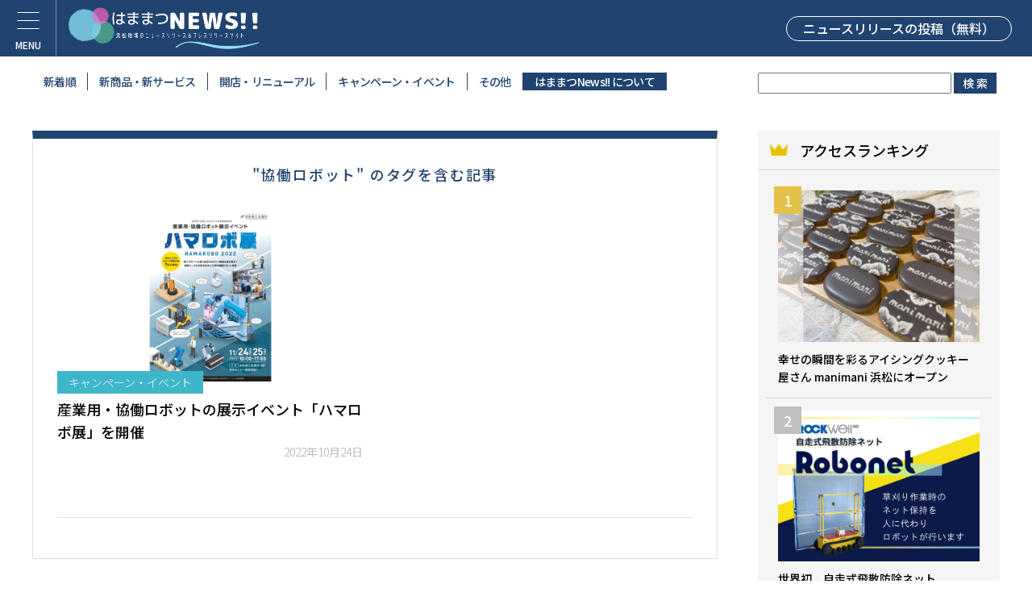

--- FILE ---
content_type: text/html; charset=UTF-8
request_url: https://hamanews.net/tag/%E5%8D%94%E5%83%8D%E3%83%AD%E3%83%9C%E3%83%83%E3%83%88/
body_size: 29616
content:
<!DOCTYPE html>
<html lang="ja" prefix="og: http://ogp.me/ns#">
<head>
<meta charset="UTF-8" />

<link href="https://hamanews.net/css/reset.css" rel="stylesheet" type="text/css" />
<link href="https://hamanews.net/css/style.css" rel="stylesheet" type="text/css" />
<link href="https://hamanews.net/css/print.css" rel="stylesheet" type="text/css" media="print" />
<meta http-equiv="content-language" content="ja" />
<meta name="viewport" content="width=device-width, initial-scale=1, maximum-scale=2.0, minimum-scale=1,user-scalable=yes">
<meta name="format-detection" content="telephone=no" />
<script src="https://ajax.googleapis.com/ajax/libs/jquery/1.8.3/jquery.min.js"></script>
<script src="https://hamanews.net/js/masonry.pkgd.min.js"></script>
<script src="https://hamanews.net/js/common.js"></script>
    
<link rel="preconnect" href="https://fonts.googleapis.com">
<link rel="preconnect" href="https://fonts.gstatic.com" crossorigin>
<link href="https://fonts.googleapis.com/css2?family=Noto+Sans+JP:wght@300;500;700&display=swap" rel="stylesheet">
    
<title>協働ロボット - はままつNEWS!!</title>

		<!-- All in One SEO 4.1.9.4 -->
		<meta name="robots" content="max-image-preview:large" />
		<link rel="canonical" href="https://hamanews.net/tag/%E5%8D%94%E5%83%8D%E3%83%AD%E3%83%9C%E3%83%83%E3%83%88/" />
		<script type="application/ld+json" class="aioseo-schema">
			{"@context":"https:\/\/schema.org","@graph":[{"@type":"WebSite","@id":"https:\/\/hamanews.net\/#website","url":"https:\/\/hamanews.net\/","name":"\u306f\u307e\u307e\u3064NEWS!!","inLanguage":"ja","publisher":{"@id":"https:\/\/hamanews.net\/#organization"}},{"@type":"Organization","@id":"https:\/\/hamanews.net\/#organization","name":"\u306f\u307e\u307e\u3064NEWS!!","url":"https:\/\/hamanews.net\/"},{"@type":"BreadcrumbList","@id":"https:\/\/hamanews.net\/tag\/%E5%8D%94%E5%83%8D%E3%83%AD%E3%83%9C%E3%83%83%E3%83%88\/#breadcrumblist","itemListElement":[{"@type":"ListItem","@id":"https:\/\/hamanews.net\/#listItem","position":1,"item":{"@type":"WebPage","@id":"https:\/\/hamanews.net\/","name":"\u30db\u30fc\u30e0","url":"https:\/\/hamanews.net\/"},"nextItem":"https:\/\/hamanews.net\/tag\/%e5%8d%94%e5%83%8d%e3%83%ad%e3%83%9c%e3%83%83%e3%83%88\/#listItem"},{"@type":"ListItem","@id":"https:\/\/hamanews.net\/tag\/%e5%8d%94%e5%83%8d%e3%83%ad%e3%83%9c%e3%83%83%e3%83%88\/#listItem","position":2,"item":{"@type":"WebPage","@id":"https:\/\/hamanews.net\/tag\/%e5%8d%94%e5%83%8d%e3%83%ad%e3%83%9c%e3%83%83%e3%83%88\/","name":"\u5354\u50cd\u30ed\u30dc\u30c3\u30c8","url":"https:\/\/hamanews.net\/tag\/%e5%8d%94%e5%83%8d%e3%83%ad%e3%83%9c%e3%83%83%e3%83%88\/"},"previousItem":"https:\/\/hamanews.net\/#listItem"}]},{"@type":"CollectionPage","@id":"https:\/\/hamanews.net\/tag\/%E5%8D%94%E5%83%8D%E3%83%AD%E3%83%9C%E3%83%83%E3%83%88\/#collectionpage","url":"https:\/\/hamanews.net\/tag\/%E5%8D%94%E5%83%8D%E3%83%AD%E3%83%9C%E3%83%83%E3%83%88\/","name":"\u5354\u50cd\u30ed\u30dc\u30c3\u30c8 - \u306f\u307e\u307e\u3064NEWS!!","inLanguage":"ja","isPartOf":{"@id":"https:\/\/hamanews.net\/#website"},"breadcrumb":{"@id":"https:\/\/hamanews.net\/tag\/%E5%8D%94%E5%83%8D%E3%83%AD%E3%83%9C%E3%83%83%E3%83%88\/#breadcrumblist"}}]}
		</script>
		<!-- All in One SEO -->

<link rel="alternate" type="application/rss+xml" title="はままつNEWS!! &raquo; フィード" href="https://hamanews.net/feed/" />
<link rel="alternate" type="application/rss+xml" title="はままつNEWS!! &raquo; コメントフィード" href="https://hamanews.net/comments/feed/" />
<script type="text/javascript" id="wpp-js" src="https://hamanews.net/wp-content/plugins/wordpress-popular-posts/assets/js/wpp.min.js?ver=7.3.6" data-sampling="0" data-sampling-rate="100" data-api-url="https://hamanews.net/wp-json/wordpress-popular-posts" data-post-id="0" data-token="8a69535d29" data-lang="0" data-debug="0"></script>
<link rel="alternate" type="application/rss+xml" title="はままつNEWS!! &raquo; 協働ロボット タグのフィード" href="https://hamanews.net/tag/%e5%8d%94%e5%83%8d%e3%83%ad%e3%83%9c%e3%83%83%e3%83%88/feed/" />
		<!-- This site uses the Google Analytics by MonsterInsights plugin v8.10.0 - Using Analytics tracking - https://www.monsterinsights.com/ -->
		<!-- Note: MonsterInsights is not currently configured on this site. The site owner needs to authenticate with Google Analytics in the MonsterInsights settings panel. -->
					<!-- No UA code set -->
				<!-- / Google Analytics by MonsterInsights -->
		<style id='wp-img-auto-sizes-contain-inline-css' type='text/css'>
img:is([sizes=auto i],[sizes^="auto," i]){contain-intrinsic-size:3000px 1500px}
/*# sourceURL=wp-img-auto-sizes-contain-inline-css */
</style>
<style id='wp-block-library-inline-css' type='text/css'>
:root{--wp-block-synced-color:#7a00df;--wp-block-synced-color--rgb:122,0,223;--wp-bound-block-color:var(--wp-block-synced-color);--wp-editor-canvas-background:#ddd;--wp-admin-theme-color:#007cba;--wp-admin-theme-color--rgb:0,124,186;--wp-admin-theme-color-darker-10:#006ba1;--wp-admin-theme-color-darker-10--rgb:0,107,160.5;--wp-admin-theme-color-darker-20:#005a87;--wp-admin-theme-color-darker-20--rgb:0,90,135;--wp-admin-border-width-focus:2px}@media (min-resolution:192dpi){:root{--wp-admin-border-width-focus:1.5px}}.wp-element-button{cursor:pointer}:root .has-very-light-gray-background-color{background-color:#eee}:root .has-very-dark-gray-background-color{background-color:#313131}:root .has-very-light-gray-color{color:#eee}:root .has-very-dark-gray-color{color:#313131}:root .has-vivid-green-cyan-to-vivid-cyan-blue-gradient-background{background:linear-gradient(135deg,#00d084,#0693e3)}:root .has-purple-crush-gradient-background{background:linear-gradient(135deg,#34e2e4,#4721fb 50%,#ab1dfe)}:root .has-hazy-dawn-gradient-background{background:linear-gradient(135deg,#faaca8,#dad0ec)}:root .has-subdued-olive-gradient-background{background:linear-gradient(135deg,#fafae1,#67a671)}:root .has-atomic-cream-gradient-background{background:linear-gradient(135deg,#fdd79a,#004a59)}:root .has-nightshade-gradient-background{background:linear-gradient(135deg,#330968,#31cdcf)}:root .has-midnight-gradient-background{background:linear-gradient(135deg,#020381,#2874fc)}:root{--wp--preset--font-size--normal:16px;--wp--preset--font-size--huge:42px}.has-regular-font-size{font-size:1em}.has-larger-font-size{font-size:2.625em}.has-normal-font-size{font-size:var(--wp--preset--font-size--normal)}.has-huge-font-size{font-size:var(--wp--preset--font-size--huge)}.has-text-align-center{text-align:center}.has-text-align-left{text-align:left}.has-text-align-right{text-align:right}.has-fit-text{white-space:nowrap!important}#end-resizable-editor-section{display:none}.aligncenter{clear:both}.items-justified-left{justify-content:flex-start}.items-justified-center{justify-content:center}.items-justified-right{justify-content:flex-end}.items-justified-space-between{justify-content:space-between}.screen-reader-text{border:0;clip-path:inset(50%);height:1px;margin:-1px;overflow:hidden;padding:0;position:absolute;width:1px;word-wrap:normal!important}.screen-reader-text:focus{background-color:#ddd;clip-path:none;color:#444;display:block;font-size:1em;height:auto;left:5px;line-height:normal;padding:15px 23px 14px;text-decoration:none;top:5px;width:auto;z-index:100000}html :where(.has-border-color){border-style:solid}html :where([style*=border-top-color]){border-top-style:solid}html :where([style*=border-right-color]){border-right-style:solid}html :where([style*=border-bottom-color]){border-bottom-style:solid}html :where([style*=border-left-color]){border-left-style:solid}html :where([style*=border-width]){border-style:solid}html :where([style*=border-top-width]){border-top-style:solid}html :where([style*=border-right-width]){border-right-style:solid}html :where([style*=border-bottom-width]){border-bottom-style:solid}html :where([style*=border-left-width]){border-left-style:solid}html :where(img[class*=wp-image-]){height:auto;max-width:100%}:where(figure){margin:0 0 1em}html :where(.is-position-sticky){--wp-admin--admin-bar--position-offset:var(--wp-admin--admin-bar--height,0px)}@media screen and (max-width:600px){html :where(.is-position-sticky){--wp-admin--admin-bar--position-offset:0px}}

/*# sourceURL=wp-block-library-inline-css */
</style><style id='global-styles-inline-css' type='text/css'>
:root{--wp--preset--aspect-ratio--square: 1;--wp--preset--aspect-ratio--4-3: 4/3;--wp--preset--aspect-ratio--3-4: 3/4;--wp--preset--aspect-ratio--3-2: 3/2;--wp--preset--aspect-ratio--2-3: 2/3;--wp--preset--aspect-ratio--16-9: 16/9;--wp--preset--aspect-ratio--9-16: 9/16;--wp--preset--color--black: #000000;--wp--preset--color--cyan-bluish-gray: #abb8c3;--wp--preset--color--white: #ffffff;--wp--preset--color--pale-pink: #f78da7;--wp--preset--color--vivid-red: #cf2e2e;--wp--preset--color--luminous-vivid-orange: #ff6900;--wp--preset--color--luminous-vivid-amber: #fcb900;--wp--preset--color--light-green-cyan: #7bdcb5;--wp--preset--color--vivid-green-cyan: #00d084;--wp--preset--color--pale-cyan-blue: #8ed1fc;--wp--preset--color--vivid-cyan-blue: #0693e3;--wp--preset--color--vivid-purple: #9b51e0;--wp--preset--gradient--vivid-cyan-blue-to-vivid-purple: linear-gradient(135deg,rgb(6,147,227) 0%,rgb(155,81,224) 100%);--wp--preset--gradient--light-green-cyan-to-vivid-green-cyan: linear-gradient(135deg,rgb(122,220,180) 0%,rgb(0,208,130) 100%);--wp--preset--gradient--luminous-vivid-amber-to-luminous-vivid-orange: linear-gradient(135deg,rgb(252,185,0) 0%,rgb(255,105,0) 100%);--wp--preset--gradient--luminous-vivid-orange-to-vivid-red: linear-gradient(135deg,rgb(255,105,0) 0%,rgb(207,46,46) 100%);--wp--preset--gradient--very-light-gray-to-cyan-bluish-gray: linear-gradient(135deg,rgb(238,238,238) 0%,rgb(169,184,195) 100%);--wp--preset--gradient--cool-to-warm-spectrum: linear-gradient(135deg,rgb(74,234,220) 0%,rgb(151,120,209) 20%,rgb(207,42,186) 40%,rgb(238,44,130) 60%,rgb(251,105,98) 80%,rgb(254,248,76) 100%);--wp--preset--gradient--blush-light-purple: linear-gradient(135deg,rgb(255,206,236) 0%,rgb(152,150,240) 100%);--wp--preset--gradient--blush-bordeaux: linear-gradient(135deg,rgb(254,205,165) 0%,rgb(254,45,45) 50%,rgb(107,0,62) 100%);--wp--preset--gradient--luminous-dusk: linear-gradient(135deg,rgb(255,203,112) 0%,rgb(199,81,192) 50%,rgb(65,88,208) 100%);--wp--preset--gradient--pale-ocean: linear-gradient(135deg,rgb(255,245,203) 0%,rgb(182,227,212) 50%,rgb(51,167,181) 100%);--wp--preset--gradient--electric-grass: linear-gradient(135deg,rgb(202,248,128) 0%,rgb(113,206,126) 100%);--wp--preset--gradient--midnight: linear-gradient(135deg,rgb(2,3,129) 0%,rgb(40,116,252) 100%);--wp--preset--font-size--small: 13px;--wp--preset--font-size--medium: 20px;--wp--preset--font-size--large: 36px;--wp--preset--font-size--x-large: 42px;--wp--preset--spacing--20: 0.44rem;--wp--preset--spacing--30: 0.67rem;--wp--preset--spacing--40: 1rem;--wp--preset--spacing--50: 1.5rem;--wp--preset--spacing--60: 2.25rem;--wp--preset--spacing--70: 3.38rem;--wp--preset--spacing--80: 5.06rem;--wp--preset--shadow--natural: 6px 6px 9px rgba(0, 0, 0, 0.2);--wp--preset--shadow--deep: 12px 12px 50px rgba(0, 0, 0, 0.4);--wp--preset--shadow--sharp: 6px 6px 0px rgba(0, 0, 0, 0.2);--wp--preset--shadow--outlined: 6px 6px 0px -3px rgb(255, 255, 255), 6px 6px rgb(0, 0, 0);--wp--preset--shadow--crisp: 6px 6px 0px rgb(0, 0, 0);}:where(.is-layout-flex){gap: 0.5em;}:where(.is-layout-grid){gap: 0.5em;}body .is-layout-flex{display: flex;}.is-layout-flex{flex-wrap: wrap;align-items: center;}.is-layout-flex > :is(*, div){margin: 0;}body .is-layout-grid{display: grid;}.is-layout-grid > :is(*, div){margin: 0;}:where(.wp-block-columns.is-layout-flex){gap: 2em;}:where(.wp-block-columns.is-layout-grid){gap: 2em;}:where(.wp-block-post-template.is-layout-flex){gap: 1.25em;}:where(.wp-block-post-template.is-layout-grid){gap: 1.25em;}.has-black-color{color: var(--wp--preset--color--black) !important;}.has-cyan-bluish-gray-color{color: var(--wp--preset--color--cyan-bluish-gray) !important;}.has-white-color{color: var(--wp--preset--color--white) !important;}.has-pale-pink-color{color: var(--wp--preset--color--pale-pink) !important;}.has-vivid-red-color{color: var(--wp--preset--color--vivid-red) !important;}.has-luminous-vivid-orange-color{color: var(--wp--preset--color--luminous-vivid-orange) !important;}.has-luminous-vivid-amber-color{color: var(--wp--preset--color--luminous-vivid-amber) !important;}.has-light-green-cyan-color{color: var(--wp--preset--color--light-green-cyan) !important;}.has-vivid-green-cyan-color{color: var(--wp--preset--color--vivid-green-cyan) !important;}.has-pale-cyan-blue-color{color: var(--wp--preset--color--pale-cyan-blue) !important;}.has-vivid-cyan-blue-color{color: var(--wp--preset--color--vivid-cyan-blue) !important;}.has-vivid-purple-color{color: var(--wp--preset--color--vivid-purple) !important;}.has-black-background-color{background-color: var(--wp--preset--color--black) !important;}.has-cyan-bluish-gray-background-color{background-color: var(--wp--preset--color--cyan-bluish-gray) !important;}.has-white-background-color{background-color: var(--wp--preset--color--white) !important;}.has-pale-pink-background-color{background-color: var(--wp--preset--color--pale-pink) !important;}.has-vivid-red-background-color{background-color: var(--wp--preset--color--vivid-red) !important;}.has-luminous-vivid-orange-background-color{background-color: var(--wp--preset--color--luminous-vivid-orange) !important;}.has-luminous-vivid-amber-background-color{background-color: var(--wp--preset--color--luminous-vivid-amber) !important;}.has-light-green-cyan-background-color{background-color: var(--wp--preset--color--light-green-cyan) !important;}.has-vivid-green-cyan-background-color{background-color: var(--wp--preset--color--vivid-green-cyan) !important;}.has-pale-cyan-blue-background-color{background-color: var(--wp--preset--color--pale-cyan-blue) !important;}.has-vivid-cyan-blue-background-color{background-color: var(--wp--preset--color--vivid-cyan-blue) !important;}.has-vivid-purple-background-color{background-color: var(--wp--preset--color--vivid-purple) !important;}.has-black-border-color{border-color: var(--wp--preset--color--black) !important;}.has-cyan-bluish-gray-border-color{border-color: var(--wp--preset--color--cyan-bluish-gray) !important;}.has-white-border-color{border-color: var(--wp--preset--color--white) !important;}.has-pale-pink-border-color{border-color: var(--wp--preset--color--pale-pink) !important;}.has-vivid-red-border-color{border-color: var(--wp--preset--color--vivid-red) !important;}.has-luminous-vivid-orange-border-color{border-color: var(--wp--preset--color--luminous-vivid-orange) !important;}.has-luminous-vivid-amber-border-color{border-color: var(--wp--preset--color--luminous-vivid-amber) !important;}.has-light-green-cyan-border-color{border-color: var(--wp--preset--color--light-green-cyan) !important;}.has-vivid-green-cyan-border-color{border-color: var(--wp--preset--color--vivid-green-cyan) !important;}.has-pale-cyan-blue-border-color{border-color: var(--wp--preset--color--pale-cyan-blue) !important;}.has-vivid-cyan-blue-border-color{border-color: var(--wp--preset--color--vivid-cyan-blue) !important;}.has-vivid-purple-border-color{border-color: var(--wp--preset--color--vivid-purple) !important;}.has-vivid-cyan-blue-to-vivid-purple-gradient-background{background: var(--wp--preset--gradient--vivid-cyan-blue-to-vivid-purple) !important;}.has-light-green-cyan-to-vivid-green-cyan-gradient-background{background: var(--wp--preset--gradient--light-green-cyan-to-vivid-green-cyan) !important;}.has-luminous-vivid-amber-to-luminous-vivid-orange-gradient-background{background: var(--wp--preset--gradient--luminous-vivid-amber-to-luminous-vivid-orange) !important;}.has-luminous-vivid-orange-to-vivid-red-gradient-background{background: var(--wp--preset--gradient--luminous-vivid-orange-to-vivid-red) !important;}.has-very-light-gray-to-cyan-bluish-gray-gradient-background{background: var(--wp--preset--gradient--very-light-gray-to-cyan-bluish-gray) !important;}.has-cool-to-warm-spectrum-gradient-background{background: var(--wp--preset--gradient--cool-to-warm-spectrum) !important;}.has-blush-light-purple-gradient-background{background: var(--wp--preset--gradient--blush-light-purple) !important;}.has-blush-bordeaux-gradient-background{background: var(--wp--preset--gradient--blush-bordeaux) !important;}.has-luminous-dusk-gradient-background{background: var(--wp--preset--gradient--luminous-dusk) !important;}.has-pale-ocean-gradient-background{background: var(--wp--preset--gradient--pale-ocean) !important;}.has-electric-grass-gradient-background{background: var(--wp--preset--gradient--electric-grass) !important;}.has-midnight-gradient-background{background: var(--wp--preset--gradient--midnight) !important;}.has-small-font-size{font-size: var(--wp--preset--font-size--small) !important;}.has-medium-font-size{font-size: var(--wp--preset--font-size--medium) !important;}.has-large-font-size{font-size: var(--wp--preset--font-size--large) !important;}.has-x-large-font-size{font-size: var(--wp--preset--font-size--x-large) !important;}
/*# sourceURL=global-styles-inline-css */
</style>

<style id='classic-theme-styles-inline-css' type='text/css'>
/*! This file is auto-generated */
.wp-block-button__link{color:#fff;background-color:#32373c;border-radius:9999px;box-shadow:none;text-decoration:none;padding:calc(.667em + 2px) calc(1.333em + 2px);font-size:1.125em}.wp-block-file__button{background:#32373c;color:#fff;text-decoration:none}
/*# sourceURL=/wp-includes/css/classic-themes.min.css */
</style>
<link rel='stylesheet' id='contact-form-7-css' href='https://hamanews.net/wp-content/plugins/contact-form-7/includes/css/styles.css?ver=5.5.6' type='text/css' media='all' />
<link rel='stylesheet' id='wpcf7-redirect-script-frontend-css' href='https://hamanews.net/wp-content/plugins/wpcf7-redirect/build/css/wpcf7-redirect-frontend.min.css?ver=6.9' type='text/css' media='all' />
<link rel='stylesheet' id='susty-style-css' href='https://hamanews.net/wp-content/themes/susty-master/style.css?ver=6.9' type='text/css' media='all' />
<script type="text/javascript" src="https://hamanews.net/wp-includes/js/jquery/jquery.min.js?ver=3.7.1" id="jquery-core-js"></script>
<script type="text/javascript" src="https://hamanews.net/wp-includes/js/jquery/jquery-migrate.min.js?ver=3.4.1" id="jquery-migrate-js"></script>
<link rel="https://api.w.org/" href="https://hamanews.net/wp-json/" /><link rel="alternate" title="JSON" type="application/json" href="https://hamanews.net/wp-json/wp/v2/tags/488" /><link rel="EditURI" type="application/rsd+xml" title="RSD" href="https://hamanews.net/xmlrpc.php?rsd" />
<meta name="generator" content="WordPress 6.9" />
<meta name="generator" content="Site Kit by Google 1.71.0" />            <style id="wpp-loading-animation-styles">@-webkit-keyframes bgslide{from{background-position-x:0}to{background-position-x:-200%}}@keyframes bgslide{from{background-position-x:0}to{background-position-x:-200%}}.wpp-widget-block-placeholder,.wpp-shortcode-placeholder{margin:0 auto;width:60px;height:3px;background:#dd3737;background:linear-gradient(90deg,#dd3737 0%,#571313 10%,#dd3737 100%);background-size:200% auto;border-radius:3px;-webkit-animation:bgslide 1s infinite linear;animation:bgslide 1s infinite linear}</style>
                
<!--[if lt IE 10]>
<script src="https://hamanews.net/js/matchmedia.js"></script>
<![endif]-->
<!--[if lt IE 9]>
<link href="https://hamanews.net/css/pc.css" rel="stylesheet" type="text/css" />
<link href="https://hamanews.net/css/ie8.css" rel="stylesheet" type="text/css" />
<script src="https://hamanews.net/js/html5shiv.js"></script>
<![endif]-->
<!-- Google Tag Manager -->
<script>(function(w,d,s,l,i){w[l]=w[l]||[];w[l].push({'gtm.start':
new Date().getTime(),event:'gtm.js'});var f=d.getElementsByTagName(s)[0],
j=d.createElement(s),dl=l!='dataLayer'?'&l='+l:'';j.async=true;j.src=
'https://www.googletagmanager.com/gtm.js?id='+i+dl;f.parentNode.insertBefore(j,f);
})(window,document,'script','dataLayer','GTM-5GSCX5C');</script>
<!-- End Google Tag Manager -->
</head>

<body id="">
<!-- Google Tag Manager (noscript) -->
<noscript><iframe src="https://www.googletagmanager.com/ns.html?id=GTM-5GSCX5C"
height="0" width="0" style="display:none;visibility:hidden"></iframe></noscript>
<!-- End Google Tag Manager (noscript) -->

<div id="top">
    
<header class="flex jsb">
<h1 id="logo"><a href="https://hamanews.net/"><img src="https://hamanews.net/images/common/logo01.png" alt="はままつNEWS！！"></a></h1>
<p><a href="https://hamanews.net/posting/" rel="noopener">ニュースリリース<br class="pc_none">の投稿（無料）</a></p>

    <a href="#open" class="open"><span></span><span></span><span></span></a>
    <nav class="g_nav">
        <div class="inner">
          <ul class="nav01">
         <li><a href="/new/">新着順</a></li>
         <li><a href="https://hamanews.net/category/product/">新商品・新サービス</a></li>
         <li><a href="https://hamanews.net/category/shop/">開店・リニューアル</a></li>
         <li><a href="https://hamanews.net/category/event/">キャンペーン・イベント</a></li>
         <li><a href="https://hamanews.net/category/etc/">その他</a></li>
         <form role="search" method="get" class="search-form pc_none" action="/">
        <li>
            <label>
            <input type="search" class="search-field" value="" name="s" tabindex="-1">
        </label>
            <input type="submit" class="search-submit" value="検 索">
    </form>
        </li>
         <li class="press"><a href="https://hamanews.net/posting/">ニュースリリースの投稿（無料）</a></li>
          </ul>
              <p class="nav02 flex"><a href="https://www.facebook.com/hamamatsucci" target="_blank" rel="noopener"><img src="https://hamanews.net/images/common/sns01.png" alt="facebook"></a>
              <a href="https://twitter.com/hamamatsucci" target="_blank" rel="noopener"><img src="https://hamanews.net/images/common/sns02.png" alt="twitter"></a>
              <a href="https://www.instagram.com/hamamatsucci/" target="_blank" rel="noopener"><img src="https://hamanews.net/images/common/sns03.png" alt="instagram"></a>
              <a href="https://page.line.me/394lphos" target="_blank" rel="noopener"><img src="https://hamanews.net/images/common/sns04.png" alt="LINE"></a>
</p>
          <ul class="nav03">
              <li><a href="https://hamanews.net/about/">はままつNEWS!!について</a></li>
              <li><a href="https://www.hamamatsu-cci.or.jp/mail_magazine/regist/188" target="_blank">ニュースリリース配信サービス</a></li>
              <li><a href="https://hamanews.net/inquiry/">お問合せ</a></li>
          </ul> 
         </div>   
    </nav>

</header>    
<div id="contents" class="contents1200 flex jsb">
    
<section id="h_maincontents">
     <ul class="categorymenu">
         <li><a href="https://hamanews.net/new/">新着順</a></li>
         <li><a href="https://hamanews.net/category/product/">新商品・新サービス</a></li>
         <li><a href="https://hamanews.net/category/shop/">開店・リニューアル</a></li>
         <li><a href="https://hamanews.net/category/event/">キャンペーン・イベント</a></li>
         <li><a href="https://hamanews.net/category/etc/">その他</a></li>
         <li class="press"><a href="https://hamanews.net/about/">はままつNews!! について</a></li>
     </ul>
</section>
    
<section id="h_navcontents">  
    <div class="seacharea contents580">
    <form role="search" method="get" class="search-form" action="/">
        <label>
            <input type="search" class="search-field" value="" name="s" tabindex="-1">
        </label>
            <input type="submit" class="search-submit" value="検 索">
    </form>
    </div>
</section>
    
<section id="maincontents">
    
    <div class="postindexarea new">
        <h2>"協働ロボット" のタグを含む記事</h2>
        
        <ul class="list1 flex jsb">
            <li><a href="https://hamanews.net/2022/event/801/">
                <div class="image"><img width="730" height="548" src="https://hamanews.net/wp-content/uploads/2022/10/はままつNEWS用写真-3.png" class="attachment-730x9999 size-730x9999" alt="" decoding="async" fetchpriority="high" srcset="https://hamanews.net/wp-content/uploads/2022/10/はままつNEWS用写真-3.png 1200w, https://hamanews.net/wp-content/uploads/2022/10/はままつNEWS用写真-3-300x225.png 300w, https://hamanews.net/wp-content/uploads/2022/10/はままつNEWS用写真-3-1024x768.png 1024w, https://hamanews.net/wp-content/uploads/2022/10/はままつNEWS用写真-3-768x576.png 768w" sizes="(max-width: 730px) 100vw, 730px" /></div>
<span class="event">キャンペーン・イベント</span>
                <h3>産業用・協働ロボットの展示イベント「ハマロボ展」を開催</h3>
<div class="date">2022年10月24日</div>
                <p></p>
            </a></li>
        </ul>
        
            </div>
    
</section>
    
<section id="navcontents">
    <div class="rankingarea">
        <p class="title"><img src="https://hamanews.net/images/common/icon01.png" alt="">アクセスランキング</p>
    <ul>
<div class="wpp-shortcode"><script type="application/json" data-id="wpp-shortcode-inline-js">{"title":"","limit":"5","offset":0,"range":"last30days","time_quantity":24,"time_unit":"hour","freshness":false,"order_by":"views","post_type":"post","pid":"","exclude":"","cat":"","taxonomy":"category","term_id":"","author":"","shorten_title":{"active":false,"length":0,"words":false},"post-excerpt":{"active":false,"length":0,"keep_format":false,"words":false},"thumbnail":{"active":false,"build":"manual","width":0,"height":0},"rating":false,"stats_tag":{"comment_count":false,"views":true,"author":false,"date":{"active":false,"format":"F j, Y"},"category":false,"taxonomy":{"active":false,"name":"category"}},"markup":{"custom_html":true,"wpp-start":"<ul class=\"wpp-list\">","wpp-end":"<\/ul>","title-start":"<h2>","title-end":"<\/h2>","post-html":"<li class=\"{current_class}\">{thumb} {title} <span class=\"wpp-meta post-stats\">{stats}<\/span><p class=\"wpp-excerpt\">{excerpt}<\/p><\/li>"},"theme":{"name":""}}</script><div class="wpp-shortcode-placeholder"></div></div>    </ul>
    </div>
    
    <a href="https://www.hamamatsu-cci.or.jp/mail_magazine/regist/188" target="_blank" class="mailbtn"><img src="https://hamanews.net/images/common/icon02.png" alt="">ニュースリリース配信サービス</a>
</section>
</div>
<!-- /contents -->
 
<footer>

     <ul class="categorymenu">
         <li><a href="https://hamanews.net/new/">新着順</a></li>
         <li><a href="https://hamanews.net/category/product/">新商品・新サービス</a></li>
         <li><a href="https://hamanews.net/category/shop/">開店・リニューアル</a></li>
         <li><a href="https://hamanews.net/category/event/">キャンペーン・イベント</a></li>
         <li><a href="https://hamanews.net/category/etc/">その他</a></li>
     </ul>

    <p class="logo"><a href="/"><img src="https://hamanews.net/images/common/logo01.png" alt="はままつNEWS！！"></a></p>
    <p class="copy">&copy; 浜松商工会議所 <br class="pc_none">[Hamamatsu Chamber of Commerce and Industry]</p>

    <div class="bottom_menu">
        <ul>
            <li><a href="https://hamanews.net/category/product/"><span>新商品<br>新サービス</span></a></li>
            <li><a href="https://hamanews.net/category/shop/"><span>開店<br>リニューアル</span></a></li>
            <li><a href="https://hamanews.net/category/event/"><span>キャンペーン<br>イベント</span></a></li>
            <li><a href="https://hamanews.net/category/etc/"><span>その他</span></a></li>
        </ul>
       </div>
</footer>

</div>
	
	<p class="go_top"></p>

<script type="speculationrules">
{"prefetch":[{"source":"document","where":{"and":[{"href_matches":"/*"},{"not":{"href_matches":["/wp-*.php","/wp-admin/*","/wp-content/uploads/*","/wp-content/*","/wp-content/plugins/*","/wp-content/themes/susty-master/*","/*\\?(.+)"]}},{"not":{"selector_matches":"a[rel~=\"nofollow\"]"}},{"not":{"selector_matches":".no-prefetch, .no-prefetch a"}}]},"eagerness":"conservative"}]}
</script>
<script type="text/javascript" src="https://hamanews.net/wp-includes/js/dist/vendor/wp-polyfill.min.js?ver=3.15.0" id="wp-polyfill-js"></script>
<script type="text/javascript" id="contact-form-7-js-extra">
/* <![CDATA[ */
var wpcf7 = {"api":{"root":"https://hamanews.net/wp-json/","namespace":"contact-form-7/v1"}};
//# sourceURL=contact-form-7-js-extra
/* ]]> */
</script>
<script type="text/javascript" src="https://hamanews.net/wp-content/plugins/contact-form-7/includes/js/index.js?ver=5.5.6" id="contact-form-7-js"></script>
<script type="text/javascript" id="wpcf7-redirect-script-js-extra">
/* <![CDATA[ */
var wpcf7r = {"ajax_url":"https://hamanews.net/wp-admin/admin-ajax.php"};
//# sourceURL=wpcf7-redirect-script-js-extra
/* ]]> */
</script>
<script type="text/javascript" src="https://hamanews.net/wp-content/plugins/wpcf7-redirect/build/js/wpcf7r-fe.js?ver=1.1" id="wpcf7-redirect-script-js"></script>

</body>
</html>